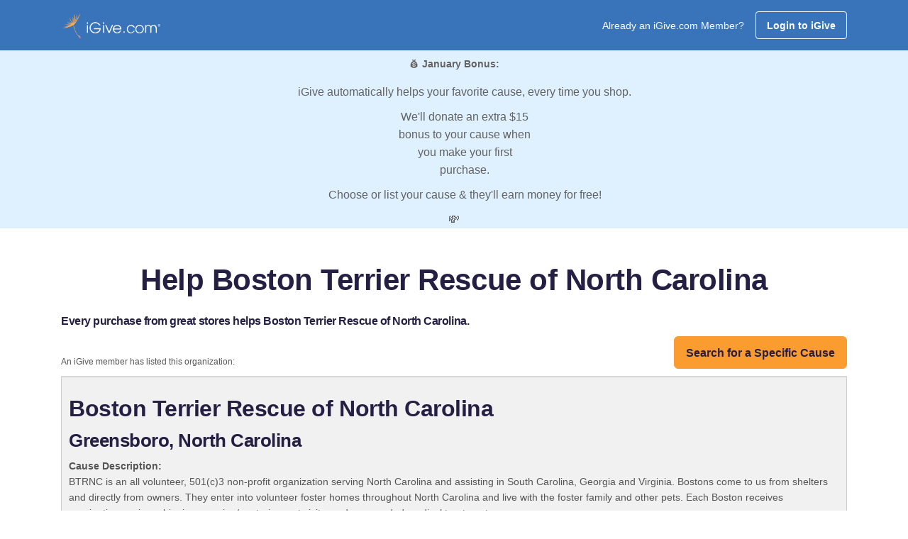

--- FILE ---
content_type: text/html;charset=UTF-8
request_url: https://rotary.igive.com/html/allcauses.cfm?causeid=40890
body_size: 16991
content:

<!DOCTYPE html>
<html lang="en">
	<head>
		 

<meta charset="utf-8">


<script async src="https://www.googletagmanager.com/gtag/js?id=UA-30089-1"></script>
<script>
	window.dataLayer = window.dataLayer || [];
	function gtag(){dataLayer.push(arguments);}
	gtag('js', new Date());
	
	gtag('config', 'UA-30089-1');
</script>

<script type="text/javascript">

	
	
	     
	gtag('config', 'UA-30089-1', {
	  'custom_map': {'dimension1': 'UserStatus'}
	});
	gtag('event', 'pageview', {'UserStatus': 'STRANGER'});

	
		     
		gtag('config', 'UA-30089-1', {
		  'custom_map': {'dimension4': 'ActiveButton'}
		});
		gtag('event', 'pageview', {'ActiveButton': 'N'});
	


	function TrackSpecialPageView(name) {

		gtag('config', 'UA-30089-1', {
		  'page_title' : name
		});

		return true;
	}

	function TrackEvent(category, action) {

		// Sends the event to the Google Analytics property with
		// tracking ID GA_TRACKING_ID set by the config command in
		// the global tracking snippet.
		gtag('event', action, {
		  'event_category': category,
		  'event_action': action
		});

		return true;
	}

	function TrackEventAllParms(category, action, label, value, noninteraction) {

		// Sends the event to the Google Analytics property with
		// tracking ID GA_TRACKING_ID set by the config command in
		// the global tracking snippet.
		gtag('event', action, {
		  'event_category': category,
		  'event_label': label,
		  'event_action': action,
		  'value': value
		});

		return true;
	}

</script>


<!-- Google Tag Manager -->
<script>(function(w,d,s,l,i){w[l]=w[l]||[];w[l].push({'gtm.start':
new Date().getTime(),event:'gtm.js'});var f=d.getElementsByTagName(s)[0],
j=d.createElement(s),dl=l!='dataLayer'?'&l='+l:'';j.async=true;j.src=
'https://www.googletagmanager.com/gtm.js?id='+i+dl;f.parentNode.insertBefore(j,f);
})(window,document,'script','dataLayer','GTM-TTQQRM');</script>
<!-- End Google Tag Manager -->




<meta property="fb:app_id" content="136804739713072"/>

<meta property="og:url" content="https://rotary.igive.com">
<meta property="og:type" content="website" />

<meta property="og:image" content="https://rotary.igive.com/res/img/seed250x250.png">
<meta name="application-name" content="iGive.com"/>

	
	<meta charset="utf-8">
	<meta http-equiv="X-UA-Compatible" content="IE=edge">
	<meta name="viewport" content="width=device-width, initial-scale=1">
	<meta name="description" content="Boston Terrier Rescue of North Carolina benefits when you shop. Help today!" />
	<meta name="keywords" content="Your Favorite Cause, AmazonSmile, Amazon, charity, charities, cause, nonprofit, donation, donate,
online shopping, give, contribution, charitable, philanthropy, shopping, philanthropic, i give, i-give,
fundraise, fundraising, shop, mall, tax-deductible, online store, coupon, savings,
bargain, shopping reward, incentive shopping, stores, shopping online, sale, sales,
discount, free shipping, catalog, fashion, clothes, books, music, wine, toys, games,
electronics, computers, office supplies, gifts, videos, movies, CD, DVD, software,
Nike, JCPenney, Macys, Staples, Kohls, Walmart, animal shelter, ferrets, environment, cure, education, boosters" />
	<meta name="verify-v1" content="sSn28ioecr9OMa0YKqM2HJ55DiT+YDtc1wIQkTSZsF8=" />
	<meta property="og:title" content="Boston Terrier Rescue of North Carolina helped by your shopping">
	<meta name="og:description" content="Boston Terrier Rescue of North Carolina benefits when you shop. Help today!" />
	<title>Boston Terrier Rescue of North Carolina helped by your shopping</title>

	<!-- SET: STYLESHEET -->
	<link href="https://fonts.googleapis.com/css?family=Noto+Sans:400,700" rel="stylesheet">
	<link rel="stylesheet" href="https://cdnjs.cloudflare.com/ajax/libs/font-awesome/6.5.2/css/fontawesome.min.css" integrity="sha512-UuQ/zJlbMVAw/UU8vVBhnI4op+/tFOpQZVT+FormmIEhRSCnJWyHiBbEVgM4Uztsht41f3FzVWgLuwzUqOObKw==" crossorigin="anonymous" referrerpolicy="no-referrer" />
	<link rel="stylesheet" href="https://cdnjs.cloudflare.com/ajax/libs/font-awesome/6.5.2/css/brands.min.css" integrity="sha512-DJLNx+VLY4aEiEQFjiawXaiceujj5GA7lIY8CHCIGQCBPfsEG0nGz1edb4Jvw1LR7q031zS5PpPqFuPA8ihlRA==" crossorigin="anonymous" referrerpolicy="no-referrer" />
	<link rel="stylesheet" href="https://cdnjs.cloudflare.com/ajax/libs/font-awesome/6.5.2/css/solid.min.css" integrity="sha512-Hp+WwK4QdKZk9/W0ViDvLunYjFrGJmNDt6sCflZNkjgvNq9mY+0tMbd6tWMiAlcf1OQyqL4gn2rYp7UsfssZPA==" crossorigin="anonymous" referrerpolicy="no-referrer" />
	<link href="https://rotary.igive.com/res/css/style_new.min.css" rel="stylesheet">
	<link href="https://rotary.igive.com/res/css/responsive_new.css" rel="stylesheet">
	<link href="https://rotary.igive.com/res/assets/css/jquery-ui.min.css" rel="stylesheet" type="text/css" crossorigin="anonymous">
	<link href="https://rotary.igive.com/res/assets/css/theme.min.css" rel="stylesheet" type="text/css" crossorigin="anonymous">
	<!-- END: STYLESHEET -->

	<!-- SET: SCRIPTS -->
	<script type="text/javascript" src="https://rotary.igive.com/res/assets/js/jquery.min.js"></script>
	<script type="text/javascript" src="https://rotary.igive.com/res/js/jquery-ui-1.11.4.custom/external/jquery/jquery.js"></script>
	<script type="text/javascript" src="https://rotary.igive.com/res/js/jquery-ui-1.11.4.custom/jquery-ui.min.js"></script>
	<script type="text/javascript" src="https://rotary.igive.com/welcome/dir_scripts/functions.js?v=20200930a"></script>
	<!-- END: SCRIPTS -->

	<script type="text/javascript">
		function ShowAJAXBusy()
		{
		    $("#AJAXBusy").show();
	
		    $("#AJAXBusy").css({ 
		        'left' : 0, 
		        'top' : 0,
				'width' : $(document).width(),
				'height' : $(window).height(),
		        'z-index' : 5000               
		    });
			
			$("#RotatorGIF").css({ 
		        'left' : $(document).width()/2, 
		        'top' : $(window).height()/2
		    });
		}
		
		function HideAJAXBusy()
		{
		    $("#AJAXBusy").hide();
		}

		function myAlert(dialogTitle, dialogText, okFunc) {
		    $('<div style="padding: 10px; max-width: 500px; word-wrap: break-word;">' + dialogText + '</div>').dialog({
		        draggable: !1,
		        modal: !0,
		        resizable: !1,
		        width: 'auto',
		        title: dialogTitle || 'Confirm',
		        minHeight: 75,
		        dialogClass: 'customICAlert',
		        open: function(event, ui) {
		            $('.customICAlert.ui-dialog').css('z-index', 10020);
		            $('.ui-widget-overlay').css('z-index', 10019);
		        },
		        buttons: {
		            OK: function() {
		                if (typeof(okFunc) == 'function') {
		                    setTimeout(okFunc, 50)
		                }
			            $('.ui-widget-overlay').css('z-index', 100);
		                $(this).dialog('destroy')
		            }
		        }
		    })
		}
		
		function myConfirm(dialogTitle, dialogText, okFunc, cancelFunc) {
		    $('<div style="padding: 10px; max-width: 500px; word-wrap: break-word;">' + dialogText + '</div>').dialog({
		        draggable: !1,
		        modal: !0,
		        resizable: !1,
		        width: 'auto',
		        title: dialogTitle || 'Confirm',
		        minHeight: 75,
		        buttons: {
		            OK: function() {
		                if (typeof(okFunc) == 'function') {
		                    setTimeout(okFunc, 50)
		                }
		                $(this).dialog('destroy')
		            },
		            Cancel: function() {
		                if (typeof(cancelFunc) == 'function') {
		                    setTimeout(cancelFunc, 50)
		                }
		                $(this).dialog('destroy')
		            }
		        }
		    })
		}

		$(document).ready(
	  		function () 
			{
				$("#dlgAlert").dialog({
					autoOpen: false,
					bgiframe: true,
					modal: true,
					width: 400,
					closeOnEscape: true 
				});
			}
		);

	</script>	

<link type="text/css" href="https://rotary.igive.com/res/js/selectbox/css/jquery.selectbox.css" rel="stylesheet" />
<style type="text/css">

	.ui-dialog { z-index: 1001 !important ;}

	/* A class used by the jQuery UI CSS framework for their dialogs. */
	.ui-dialog .ui-dialog-title {
		font-size: 14px;
	}

	.ui-widget-overlay { 
		opacity:0.6;
		filter:alpha(opacity=60); /* For IE8 and earlier */
	}

 	td {
 		padding-left: 5px;
		padding-right:5px;	
 	}
 
	#CauseTable {
		font-size:14px;
		border-collapse: collapse;
	}

	#CauseTable tr {
		border-width:1px;
		border-color:#dddddd;
		border-style:solid;
	}
	
	#CauseTable th {
		text-align:left;
		vertical-align:middle;
		padding-left:5px;
		padding-right:30px;		
	}
	
	#CauseTable th a {
 		text-decoration:none;
		font-weight:bold;
		color: #437EBF;		
	}
	
	#CauseTable td {
 		text-align:left;
		padding-left:5px;
		padding-right:30px;		
		padding-top:5px;
		padding-bottom:5px;
	}

	#CauseTable td a {
 		text-decoration:none;
		color: #437EBF;		
		font-weight:bold;
	}
	
	p .hints {
		padding-bottom:10px;
		font-size:16px;
		font-weight:bold;		
	}
	
	#divCausePicker p {
		font-size: 14px;
		padding-bottom: 20px;
	}

	#divCausePicker li, #divCausePicker td, #divCausePicker option {
		font-size: 14px;
	}
	
	#divCauseResults p {
		font-size: 14px;
		padding-bottom: 20px;
	}
	
	#NameSearchDiv {
		font-size: 14px;
	}	

	#CauseName {
		padding-left:5px;
		width: 600px;
	}

	#divAlertBox {
		padding: 10px 10px 10px 10px;
		font-size: 14px;
	}

	#divAlertBox p {
		padding-bottom: 10px;
	}

	.ui-dialog .ui-dialog-title {
		font-size:18px;	
	}

	.ui-dialog-titlebar-close:focus{outline:none;}

	@media screen and (max-width:599px){
		#CauseTable th {
			padding-right:5px;		
		}
		
		#CauseName {
			width: 100%;
		}
		
		.sbHolder {
			max-width: 240px;
		}

		.sbOptions {
			max-width: 100%;
		}

		.sbSelector {
			max-width: 100%;
		}
		
		.sbOptions li {
			max-width: 100%;
			overflow: hidden;			
		}

	 	td {
	 		padding-left: 0;
			padding-right:0;	
	 	}
	}

</style>

<script type="text/javascript" src="https://rotary.igive.com/res/js/selectbox/js/jquery.selectbox-0.2.js"></script>
<script type="text/javascript">

	function SetCause(CauseId, CauseName) {

		try {
			TrackEvent('CausePickerWidget', 'CauseSelected');
		} catch (e) {
		}

		PageSpecificSetCause(CauseId, CauseName);
		
		$("#divCauseResults").dialog("close");
		$("#divCausePicker").dialog("close");

	}

	function decode(EncodedString) {
		return(decodeURIComponent(EncodedString.replace(/\+/g,  " ")));
	}


	function ShowCausePickerAJAXBusy()
	{
	    $("#CausePickerAJAXBusy").show();

	    $("#CausePickerAJAXBusy").css({ 
	        'left' : 0, 
	        'top' : 0,
			'width' : $(document).width(),
			'height' : $(window).height(),
	        'z-index' : 5000               
	    });
		
		$("#CausePickerRotatorGIF").css({ 
	        'left' : $(document).width()/2, 
	        'top' : $(window).height()/2
	    });
	}
	
	function HideCausePickerAJAXBusy()
	{
	    $("#CausePickerAJAXBusy").hide();
	}

	$(document).ready(function() {

		
		$("#divCauseResults").dialog({
			autoOpen: false,
			bgiframe: true,
			modal: true,
			width:  $(window).width() > 900 ? 900 : '95%',
			closeOnEscape: true
		});
		
		
		if ($(window).width() > 800) {

			$("#divCausePicker").dialog({
				autoOpen: false,
				bgiframe: true,
				modal: true,
				width:  800,
				closeOnEscape: true,
				open: function () {
				    var win = $(window);
				    $(this).parent().css({
				        position: 'absolute',
				        left: (win.width() - $(this).parent().outerWidth()) / 2,
				        top: 100
				    });
				}
			});
			
		}	
		else {

			$("#divCausePicker").dialog({
				autoOpen: false,
				bgiframe: true,
				modal: true,
				width:  '95%',
				closeOnEscape: true,
				open: function () {
				    var win = $(window);
				    $(this).parent().css({
				        position: 'absolute',
				        left: (win.width() - $(this).parent().outerWidth()) / 2,
				        top: 100
				    });
				}
			});
			
		}		
		$('#divCausePicker').dialog('option', 'position', 'center');

		$("#CauseName").keydown(function(e) {
			// track last key pressed
			lastKeyPressCode = e.keyCode;
			switch(e.keyCode) {
				case 13: // return
					e.preventDefault();
					SearchForCause();							
					break;
				}
		})
		
		if($(document).width()<800)
			var causeDetailWidth = $(document).width();			
		else	
			var causeDetailWidth = 800;

		$("#divCauseDetails").dialog({
			autoOpen: false,
			bgiframe: true,
			modal: true,
			width: causeDetailWidth,
			closeOnEscape: true
		});

		
		$("#divAlertBox").dialog({
			autoOpen: false,
			bgiframe: true,
			modal: true,
			width: 400,
			closeOnEscape: true
		});
		
		$("#state").selectbox("attach");
		$("#causetype").selectbox("attach");

		
		$('select').selectbox({
		
			onChange: function(val, inst) {
		
				var instID = $(inst).attr('id');
		
				var firstVal = $("#" + instID + " option:first").val();
		
				if (firstVal === val) {
					$("#sbOptions_" + inst.uid).find('li:eq(0)').css({'display': 'none'});
				} else {
					$("#sbOptions_" + inst.uid).find('li:eq(0)').css({'display': 'block'});
				}
			}
		
		});
		
		$('.sbOptions').find('li:eq(0)').css({'display': 'none'});

	});

	function StartOver() {

		try {
			TrackEvent('CausePickerWidget', 'StartOverClicked');
		} catch (e) {
		}

		$("#CauseListSort").val("state_and_city");
	    $("#divCauseResults").dialog("open");  
	    $("#divCauseResults").dialog("close");
		$("#divCausePicker").dialog("open");
		$("#divCausePicker").dialog('option', 'title', 'Choose Your Cause');
		$("#Panel1").hide();
		$("#Panel2").hide();
		$("#Panel3").hide();
		$("#NameSearchDiv").hide();
		$("#Panel0").show();
		$("#CitiesAndStatesRow").hide();
		$("#CitiesAndStatesCell").html("&nbsp;");
		$("#CauseName").val("");
		
	}

	function ShowSearchByName() {

		try {
			TrackEvent('CausePickerWidget', 'SearchByNameClicked');
		} catch (e) {
		}

		$("#CauseListSort").val("state_and_city");
	    $("#divCauseResults").dialog("close");
		$("#divCausePicker").dialog("open");
		$("#divCausePicker").dialog('option', 'title', 'Search By Name');
		$("#Panel0").hide();
		$("#Panel1").show();
		$("#Panel2").hide();
		$("#Panel3").hide();
		$("#NameSearchDiv").show();
		$("#CitiesAndStatesRow").hide();
		$("#CitiesAndStatesCell").html("&nbsp;");
		$("#CauseName").focus();
		
	}	
	
	function ShowBrowse() {

		try {
			TrackEvent('CausePickerWidget', 'BrowseCausesClicked');
		} catch (e) {
		}

		$("#CauseListSort").val("state_and_city");
	    $("#divCauseResults").dialog("close");
		$("#divCausePicker").dialog("open");
		$("#divCausePicker").dialog('option', 'title', 'Browse Cause');
		$("#Panel0").hide();
		$("#Panel1").hide();
		$("#Panel2").hide();
		$("#Panel3").show();
		$("#NameSearchDiv").hide();
		$("#CitiesAndStatesRow").hide();
		$("#CitiesAndStatesCell").html("&nbsp;");
		$("#CauseName").val("");
		
	}	
	
	function ProcessSearchForCauseResults(response) {

		HideCausePickerAJAXBusy();

		//alert(response);

		
		if (response != "") {
			var myObject = JSON.parse(response);
			
			if (myObject != undefined) {

				if (myObject.resulttype != undefined) {

					if (myObject.resulttype == "causes") {

					    $("#divCausePicker").dialog("close");
						$("#divCauseResults").empty();
						$("#divCauseResults").dialog("open");
						$("#divCauseResults").dialog('option', 'title', 'Browse Causes');

						var strHTML = "";

						if (myObject.numresults == 1)
							strHTML += '<p class="hints">We found one result.  Click the name of the cause below which you want to support.</p>';
						else
							strHTML += '<p class="hints">We found ' + myObject.numresults + ' results.  Click the name of the cause below which you want to support.</p>';
						

						strHTML += '<div style="max-height:500px;overflow:scroll;">';
						strHTML += '<table width="100%" id="CauseTable">';
						strHTML += '<thead>';
						strHTML += '<tr>';

						if (myObject.QueryParameters != undefined) {
							if (myObject.QueryParameters.f.toString() == "sfc") {
								if (myObject.QueryParameters.sc.toString() == "") {
								
									if (myObject.QueryParameters.sort.toString() == "state_and_city") 
										strHTML += '<th style="white-space:nowrap;"><a onclick="javascript:$(\'#CauseListSort\').val(\'state_and_city\');SearchForCause();" href="javascript:void(0);">State</a>&nbsp;<img style="vertical-align:middle;" src="/res/img/shell/bg_mNav-a-on.gif" height="6" width="11" border="0"></th>';
									else
			 							if ($(window).width() >= 600) 
											strHTML += '<th style="white-space:nowrap;"><a onclick="javascript:$(\'#CauseListSort\').val(\'state_and_city\');SearchForCause();" href="javascript:void(0);">State&nbsp;(click to sort)</a></th>';
										else
											strHTML += '<th style="white-space:nowrap;"><a onclick="javascript:$(\'#CauseListSort\').val(\'state_and_city\');SearchForCause();" href="javascript:void(0);">State</a></th>';
									
									if (myObject.QueryParameters.sort.toString() == "city") 
										strHTML += '<th style="white-space:nowrap;"><a onclick="javascript:$(\'#CauseListSort\').val(\'city\');SearchForCause();" href="javascript:void(0);">City</a>&nbsp;<img style="vertical-align:middle;" src="/res/img/shell/bg_mNav-a-on.gif" height="6" width="11" border="0"></th>';
									else 
										if ($(window).width() >= 600)
											strHTML += '<th style="white-space:nowrap;"><a onclick="javascript:$(\'#CauseListSort\').val(\'city\');SearchForCause();" href="javascript:void(0);">City&nbsp;(click to sort)</a></th>';
										else
											strHTML += '<th style="white-space:nowrap;"><a onclick="javascript:$(\'#CauseListSort\').val(\'city\');SearchForCause();" href="javascript:void(0);">City</a></th>';
									
									if (myObject.QueryParameters.sort.toString() == "name") 
										strHTML += '<th><a onclick="javascript:$(\'#CauseListSort\').val(\'name\');SearchForCause();" href="javascript:void(0);">Cause Name</a>&nbsp;<img style="vertical-align:middle;" src="/res/img/shell/bg_mNav-a-on.gif" height="6" width="11" border="0"></th>';
									else 
										if ($(window).width() >= 600)
											strHTML += '<th><a onclick="javascript:$(\'#CauseListSort\').val(\'name\');SearchForCause();" href="javascript:void(0);">Cause Name&nbsp;(click to sort)</a></th>';
										else
											strHTML += '<th><a onclick="javascript:$(\'#CauseListSort\').val(\'name\');SearchForCause();" href="javascript:void(0);">Cause Name</a></th>';
								}
								else {
									if (myObject.QueryParameters.sort.toString() == "name") 
										strHTML += '<th><a onclick="javascript:$(\'#CauseListSort\').val(\'name\');SearchForCause();" href="javascript:void(0);">Cause Name</a>&nbsp;<img style="vertical-align:middle;" src="/res/img/shell/bg_mNav-a-on.gif" height="6" width="11" border="0"></th>';
									else 
										if ($(window).width() >= 600)
											strHTML += '<th><a onclick="javascript:$(\'#CauseListSort\').val(\'name\');SearchForCause();" href="javascript:void(0);">Cause Name&nbsp;(click to sort)</a></th>';
										else
											strHTML += '<th><a onclick="javascript:$(\'#CauseListSort\').val(\'name\');SearchForCause();" href="javascript:void(0);">Cause Name</a></th>';
								}
							}
							else if (myObject.QueryParameters.f.toString() == "bc") {

								if (myObject.QueryParameters.state.toString() == "") {
									if (myObject.QueryParameters.sort.toString() == "state_and_city")
										strHTML += '<th style="white-space:nowrap;"><a onclick="javascript:$(\'#CauseListSort\').val(\'state_and_city\');BrowseCauses();" href="javascript:void(0);">State</a>&nbsp;<img style="vertical-align:middle;" src="/res/img/shell/bg_mNav-a-on.gif" height="6" width="11" border="0"></th>';
									else
										strHTML += '<th style="white-space:nowrap;"><a onclick="javascript:$(\'#CauseListSort\').val(\'state_and_city\');BrowseCauses();" href="javascript:void(0);">State&nbsp;(click to sort)</a></th>';
								}
								
								if (myObject.QueryParameters.sort.toString() == "city")
									strHTML += '<th style="white-space:nowrap;"><a onclick="javascript:$(\'#CauseListSort\').val(\'city\');BrowseCauses();" href="javascript:void(0);">City</a>&nbsp;<img style="vertical-align:middle;" src="/res/img/shell/bg_mNav-a-on.gif" height="6" width="11" border="0"></th>';
								else
									strHTML += '<th style="white-space:nowrap;"><a onclick="javascript:$(\'#CauseListSort\').val(\'city\');BrowseCauses();" href="javascript:void(0);">City&nbsp;(click to sort)</a></th>';
								
								if (myObject.QueryParameters.sort.toString() == "name" || myObject.QueryParameters.sort.toString() == "")
									strHTML += '<th><a onclick="javascript:$(\'#CauseListSort\').val(\'name\');BrowseCauses();" href="javascript:void(0);">Cause Name</a>&nbsp;<img style="vertical-align:middle;" src="/res/img/shell/bg_mNav-a-on.gif" height="6" width="11" border="0"></th>';
								else
									strHTML += '<th><a onclick="javascript:$(\'#CauseListSort\').val(\'name\');BrowseCauses();" href="javascript:void(0);">Cause Name&nbsp;(click to sort)</a></th>';
							}
							
		
							if ($(window).width() >= 600) {
								strHTML += '<th>Info</th>';
							}
						}
						
						strHTML += '</tr>';
						strHTML += '</thead>';
						strHTML += '<tbody>';

						var row_color_switcher = 1;
						var laststate = "";
						
						for (x in myObject.results) {

							if (myObject.QueryParameters.sc != undefined) {
								if (myObject.QueryParameters.sc.toString() != "")
									row_color_switcher++;
								else
									if (laststate != decode(myObject.results[x].state.toString()))
										row_color_switcher++;
							}
							else if (myObject.QueryParameters.state != undefined) {
								row_color_switcher++;
							}
							else if (laststate != decode(myObject.results[x].state.toString()))
								row_color_switcher++;
														
							strHTML += '<tr style="border-width:1px;border-color:#dddddd;border-style:solid;background-color:';
							if (row_color_switcher % 2 == 0)
								strHTML += '#f2f2f2';
							else
								strHTML += '#ffffff';
							strHTML += ';">';
							
							if (myObject.QueryParameters != undefined)
								if (myObject.QueryParameters.f.toString() == "sfc" && myObject.QueryParameters.sc.toString() == "") {
									if ($(window).width() < 600)
										strHTML += '<td style="white-space:nowrap;">' + decode(myObject.results[x].SP_Abbrev.toString()) + '</td>';
									else
										strHTML += '<td style="white-space:nowrap;">' + decode(myObject.results[x].state.toString()) + '</td>';

									strHTML += '<td style="white-space:nowrap;">' + decode(myObject.results[x].city.toString()) + '</td>';
								}
								else if (myObject.QueryParameters.f.toString() == "bc") {
									if (myObject.QueryParameters.state.toString() == "") {
										if ($(window).width() < 600) 
											strHTML += '<td>' + decode(myObject.results[x].SP_Abbrev.toString()) + '</td>';
										else
											strHTML += '<td>' + decode(myObject.results[x].state.toString()) + '</td>';
									}
									
									strHTML += '<td>' + decode(myObject.results[x].city.toString()) + '</td>';
								}
							
							
							var SetCauseTD = "";
							SetCauseTD += '<td>';
							SetCauseTD += "<a onclick='javascript:SetCause(";
							SetCauseTD += myObject.results[x].charityid.toString();
							SetCauseTD += ",";
							SetCauseTD += '"';
							SetCauseTD += decode(myObject.results[x].charityname.toString());
							SetCauseTD += '");';
							SetCauseTD += "' ";
							SetCauseTD += "href='javascript:void(0);'>";
							SetCauseTD += decode(myObject.results[x].charityname.toString());
							SetCauseTD += '</a></td>';
							strHTML += SetCauseTD;
							
							if ($(window).width() >= 600) {
								strHTML += '<td><a onclick="javascript:GetCauseDetails(' + myObject.results[x].charityid.toString() + ');" href="javascript:void(0);"><img style="border-style:solid;border-width:1px;border-color:#acacac;" src="https://rotary.igive.com/res/img/info.jpg" width="20" height="20" alt="Cause Details"></a></td>';
							}
							strHTML += '</tr>';							
							
							laststate = decode(myObject.results[x].state.toString());
						}

						strHTML += '</tbody>';
						strHTML += '</table>';
						strHTML += '</div>';



						strHTML += '<p class="hints" style="padding-top:20px;">Can\'t find your cause above?  Click "List Cause" to enter a new cause to support.</p>';
						strHTML += '<p style="text-align:left;">';
						strHTML += '<a class="btn btn-primary" id="StartOver" style="width:150px;margin-top:10px;margin-right: 20px;" onclick="javascript:ShowSearchByName();" href="javascript:void(0);">&nbsp;Search&nbsp;By&nbsp;Name&nbsp;</a>';
						strHTML += '<a class="btn btn-primary" id="NewCause" style="width:150px;margin-top:10px;" onclick="javascript:document.location.href=\'https://rotary.igive.com/welcome/index.cfm?m=&#&panel=register&cid=0\';" href="javascript:void(0);">List Cause</a>';
						strHTML += '</p>';

						$("#divCauseResults").append(strHTML);
						$('#divCauseResults').dialog('option', 'position', 'center');
						
					}
					else if (myObject.resulttype == "cities") {

						$("#spanNumCausesFound").text(myObject.numresults);
						
						$("#Panel0").hide();
						$("#Panel1").hide();
						$("#Panel3").hide();
						$("#Panel2").show();

						$("#NameSearchDiv").show();
						$("#CitiesAndStatesRow").show();
						$("#CitiesAndStatesCell").empty();

						var strHTML = "<select name='selCityAndState' id='selCityAndState'>";

						for (x in myObject.results) {
							strHTML += "<option value='" + decode(myObject.results[x].state.toString()) + ',' + decode(myObject.results[x].city.toString()) + "'>" + decode(myObject.results[x].state.toString()) + ':&nbsp;' + decode(myObject.results[x].city.toString()) +"</option>";
						}

						strHTML += "</select>";
						
						$("#CitiesAndStatesCell").append(strHTML);
						$("#selCityAndState").selectbox("attach");

					}
				}
				else {

				    $("#divCausePicker").dialog("close");
					$("#divCauseResults").empty();
					$("#divCauseResults").dialog("open");
					$("#divCauseResults").dialog('option', 'title', 'No Results Found');

					var strHTML = "";
					strHTML += "<p style='font-weight:bold;margin-top:10px;'>Oops!  No results were found with that name or criteria.</p>";
					strHTML += '<p style="text-align:left;">';
					strHTML += '<a class="btn btn-primary" id="StartOver" style="width:150px;margin-top:10px;margin-right: 20px;" onclick="javascript:ShowSearchByName();" href="javascript:void(0);">&nbsp;Search&nbsp;By&nbsp;Name&nbsp;</a>';
					strHTML += '<a class="btn btn-primary" id="BrowseCausesNoResults" style="width:150px;margin-top:10px;" onclick="javascript:ShowBrowse();" href="javascript:void(0);">Browse Causes</a>';
					strHTML += '</p>';

					$("#divCauseResults").append(strHTML);

					$('#divCauseResults').dialog('option', 'position', 'center');

				}
			}
		}
	}
	

	function ProcessGetCauseDetailResults(response) {

		HideCausePickerAJAXBusy();

		//alert(response);

		
		if (response != "") {
			var myObject = JSON.parse(response);
			
			if (myObject != undefined) {

				$("#divCauseDetails").empty();
				$("#divCauseDetails").dialog("open");

				var strHTML = "";
				strHTML += '<h2>' + decode(myObject.charityname.toString()) + '</h2>';
				strHTML += '<h3>' + decode(myObject.city.toString()) + ', ' + decode(myObject.state.toString()) + ' ' + decode(myObject.postalcode.toString()) + '</h2>';
				strHTML += '<h5 style="padding:10px 0 10px 0;font-weight:normal;">' + decode(myObject.description.toString()) + '</h5>';

				$("#divCauseDetails").append(strHTML);
				$('#divCauseDetails').dialog('option', 'position', 'center');
			
			}
		}
	}


	
	function SearchForCause() {

		if ($("#CauseName").val().toString().length < 3) {
			$("#divAlertBox").empty();
			$("#divAlertBox").append('The search term must be at least three characters in length.');
			$("#divAlertBox").dialog("open");

			return false;	
		}
		
		ShowCausePickerAJAXBusy();

		try {
			TrackEvent('CausePickerWidget', 'SearchByNameExecuted');
		} catch (e) {
		}
		
		// Make AJAX call
		
		if ($("#selCityAndState").length) {
			$("#CauseListSort").val("name");
			
			$.get("/html/allcauses.cfm?f=sfc&n=" + $("#CauseName").val().toString() + "&sc=" + $("#selCityAndState").val().toString() + "&sort=" + $("#CauseListSort").val() + "&rnd=" + Math.random().toString(),
			      {},
				  ProcessSearchForCauseResults );
		}
		else
			$.get("/html/allcauses.cfm?f=sfc&n=" + $("#CauseName").val().toString() + "&sc&sort=" + $("#CauseListSort").val() + "&rnd=" + Math.random().toString(),
			      {},
				  ProcessSearchForCauseResults );
	}

	function BrowseCauses() {

		$("#CauseName").val("");
		
		if ($("#CauseListSort").val() == "" )
			$("#CauseListSort").val("name");
		else if ($("#CauseListSort").val() != "name" && $("#CauseListSort").val() != "city" && $("#CauseListSort").val() != "state_and_city")
			$("#CauseListSort").val("name");
		else if ($("#CauseListSort").val() == "state_and_city" && $("#state").val().toString() != "")
			$("#CauseListSort").val("name");

		if ($("#state").val() == "" && $("#causetype").val() == "") {
			$("#divAlertBox").empty();
			$("#divAlertBox").append('You must select a state, cause type, or both in order to browse for iGive causes.');
			$("#divAlertBox").dialog("open");

			return false;
		}
		else {
			ShowCausePickerAJAXBusy();
			
			try {
				TrackEvent('CausePickerWidget', 'BrowseCausesExecuted');
			} catch (e) {
			}
	
			$.get("/html/allcauses.cfm?f=bc&state=" + $("#state").val().toString() + "&ct=" + $("#causetype").val().toString() + "&sort=" + $("#CauseListSort").val() + "&rnd=" + Math.random().toString(),
			      {},
				  ProcessSearchForCauseResults );
		}
	}	

	function GetCauseDetails(cid) {

		if (cid == "" || cid == 0) 
			return false;
		
		ShowCausePickerAJAXBusy();

		try {
			TrackEvent('CausePickerWidget', 'CauseDetailRequestExecuted');
		} catch (e) {
		}
			
		$.get("/html/allcauses.cfm?f=gcd&cid=" + cid + "&rnd=" + Math.random().toString(),
		      {},
			  ProcessGetCauseDetailResults );
		
	}	
		
</script>

	
	
	
	
	<script type="text/javascript">
		//rotary.igive.com
		//WinVMN83
		//test
	</script>
	
	<script>
    !function(t,e){var o,n,p,r;e.__SV||(window.posthog && window.posthog.__loaded)||(window.posthog=e,e._i=[],e.init=function(i,s,a){function g(t,e){var o=e.split(".");2==o.length&&(t=t[o[0]],e=o[1]),t[e]=function(){t.push([e].concat(Array.prototype.slice.call(arguments,0)))}}(p=t.createElement("script")).type="text/javascript",p.crossOrigin="anonymous",p.async=!0,p.src=s.api_host.replace(".i.posthog.com","-assets.i.posthog.com")+"/static/array.js",(r=t.getElementsByTagName("script")[0]).parentNode.insertBefore(p,r);var u=e;for(void 0!==a?u=e[a]=[]:a="posthog",u.people=u.people||[],u.toString=function(t){var e="posthog";return"posthog"!==a&&(e+="."+a),t||(e+=" (stub)"),e},u.people.toString=function(){return u.toString(1)+".people (stub)"},o="init hi Er $r ui br Sr capture Ri calculateEventProperties Tr register register_once register_for_session unregister unregister_for_session Or getFeatureFlag getFeatureFlagPayload isFeatureEnabled reloadFeatureFlags updateEarlyAccessFeatureEnrollment getEarlyAccessFeatures on onFeatureFlags onSurveysLoaded onSessionId getSurveys getActiveMatchingSurveys renderSurvey displaySurvey canRenderSurvey canRenderSurveyAsync identify setPersonProperties group resetGroups setPersonPropertiesForFlags resetPersonPropertiesForFlags setGroupPropertiesForFlags resetGroupPropertiesForFlags reset get_distinct_id getGroups get_session_id get_session_replay_url alias set_config startSessionRecording stopSessionRecording sessionRecordingStarted captureException loadToolbar get_property getSessionProperty Rr Pr createPersonProfile Cr mr Fr opt_in_capturing opt_out_capturing has_opted_in_capturing has_opted_out_capturing get_explicit_consent_status is_capturing clear_opt_in_out_capturing kr debug L Ir getPageViewId captureTraceFeedback captureTraceMetric".split(" "),n=0;n<o.length;n++)g(u,o[n]);e._i.push([i,s,a])},e.__SV=1)}(document,window.posthog||[]);
    posthog.init('phc_m7sfvd9i6CjuOQE4y2bGSkSReLbnmmXZR69jG8h80ID', {
        api_host: 'https://us.i.posthog.com',
        defaults: '2025-05-24',
        person_profiles: 'identified_only', // or 'always' to create profiles for anonymous users as well
    })
</script>
	
	<!-- Anti-flickering script -->
	<script>
	var  timeout = 3000; // Timeout value to remove the flicker (in milliseconds)
	!function(h,i,d,e){var  t,n=h.createElement("style");n.id=e,n.innerHTML="body{opacity:0}",h.head.appendChild(n),t=d,i.rmfk=function(){var  t=h.getElementById(e);t&&t.parentNode.removeChild(t)},setTimeout(i.rmfk,t)}(document,window,timeout,"abhide");
	</script>

	<!-- Mida A/B Testing Script (Place in <HEAD> for speed & no flicker) -->
	<script type="text/javascript" async src="https://cdn.mida.so/js/optimize.js?key=ZayEVgb7drXePRnO4ozQwp"></script>

		


	
	
	</head>
	<body>

		<!-- Google Tag Manager (noscript) -->
<noscript><iframe src="https://www.googletagmanager.com/ns.html?id=GTM-TTQQRM"
height="0" width="0" style="display:none;visibility:hidden"></iframe></noscript>
<!-- End Google Tag Manager (noscript) --> 


<!-- Define the button CTAs for each browser type-->

	
    <!-- Using regex for a more nuanced detection -->
    

<script type="text/javascript" src="https://connect.facebook.net/en_US/all.js#xfbml=1"></script>

<!-- navigation start -->
<div id="igive">

	<nav class="navbar navbar-expand-lg navbar-light bg-secondary mb-0">
        <div class="container-lg d-flex flex-nowrap justify-content-between">

			
				<a class="navbar-brand p-0" href="https://rotary.igive.com">
					<img src="https://rotary.igive.com/res/img/mhp_logo.png" width="140" height="36" alt="iGive Logo">
				</a>
			

            <div class="d-flex align-items-center">

				
				

					<span class="small d-none d-lg-block me-3 text-white">Already an iGive.com Member?</span>
					<a href="https://rotary.igive.com/html/login.cfm" class="btn btn-outline-white btn-sm">Login to iGive</a>

				

            </div>

        </div>
    </nav>

	
	

		<div class="bg-light text-center">
			<div class="container">

				
				
				<p class="p-2 small m-0 text-center">
					&#x1F4B0;

					<span class="fw-bold">January Bonus:</span> 

					<p class="v2" style="margin: 8px 0 10px 30px;">iGive automatically helps your favorite cause, every time you shop.</p><p class="v2" style="margin: 8px 0 10px 30px;">We'll donate an extra $15<br />bonus to your cause when<br />you make your first<br />purchase.</p><p class="v2" style="margin: 8px 0 10px 30px;">Choose or list your cause & they'll earn money for free!</p> 

					&#x1F4B8;
				</p>

			</div>
		</div>

	

</div>


		<main>
			
<script type="text/javascript">

	function PageSpecificSetCause(CauseId, CauseName) {

		// Set the cookie...
		var today = new Date();
		var expires = new Date();
		expires.setTime(today.getTime() + (3600000 * 24 * 1365));
		document.cookie = "ISEARCHTEMPCAUSEID=" + CauseId + ";expires=" + expires.toGMTString() + ";domain=.igive.com;path=/;";

		document.location.href = "https://rotary.igive.com/html/allcauses.cfm?causeid=" + CauseId;

	}
	
</script>
<div class="container">
	<div class="row">
		<div class="col-lg-12 col-md-12 col-sm-12 col-xs-12">						
			<h1 class="page_title text-center">Help Boston Terrier Rescue of North Carolina</h1>
			<h5>
				Every purchase from great stores helps Boston Terrier Rescue of North Carolina.				
			</h5>
		</div>
		<div class="col-lg-12 col-md-12 col-sm-12 col-xs-12 text-left">
			<div class="pull-left full-width">
				<div class="table-responsive">
					<table class="table no-collapse" cellpadding="0" cellspacing="0">
						<tbody>
							<tr>
								<td class="left vbottom" style="position: relative;height: 60px;">
									<div class="font-size-small float-right-bottom-container" style="padding-bottom:10px;" >
										<div class="float-right-bottom" style="display:inline-block;margin-bottom:10px;"><a class="btn btn-primary" id="ChooseCauseButton" onclick="javascript:$('#divCausePicker').dialog('open');$('#CauseName').focus();" href="javascript:void(0);">Search for a Specific Cause</a></div>
										<div style="display:inline-block;">An iGive member has listed this organization:</div>
									</div>
								</td>
							</tr>
							<tr>
								<td class="left box shaded">
									<p>
										
											<h2>Boston Terrier Rescue of North Carolina</h2>
											<h3>Greensboro, North Carolina</h3>
											
												<p class="font-size-med">
													<strong>Cause Description:</strong><br />
													BTRNC is an all volunteer, 501(c)3 non-profit organization serving North Carolina and assisting in South Carolina, Georgia and Virginia. Bostons come to us from shelters and directly from owners. They enter into volunteer foster homes throughout North Carolina and live with the foster family and other pets. Each Boston receives vaccinations, micro-chipping, spaying/neutering, vet visits, and any needed medical treatment.
												</p>
											
											<p class="font-size-med">
												To support Boston Terrier Rescue of North Carolina with a free iGive account, 
												
													<a HREF="https://rotary.igive.com/BTRNC?jltest=1">click here!</a>
												
											</p> 
										
									</div>
								</td>
							</tr>
							<tr>
								<td class="left" style="height:19px;"></td>
							</tr>
							<tr>
								<td class="left">
									<P class="font-size-med">Fundraising for Boston Terrier Rescue of North Carolina has never been easier.  Up to 26% of each purchase is donated to them.</P>
									<P class="font-size-med">iGive.com is the easy way to support Boston Terrier Rescue of North Carolina.&nbsp; Your everyday purchases Boston Terrier Rescue of North Carolina mean serious donations!</P>
									<P class="font-size-med">Folks just like you have helped list over 35,000 causes and charities at iGive.com, including Boston Terrier Rescue of North Carolina.</P>
								</td>
							</tr>
							<tr>
								<td class="left" style="height:9px;"></td>
							</tr>
							<tr>
								<td class="left">
									<p class="center font-size-med">TEst Previous: <a href="https://rotary.igive.com/html/allcauses.cfm?causeid=40884">Imago</a> | Next: <a HREF="https://rotary.igive.com/html/allcauses.cfm?causeid=40893">Western Hills Humane Society</a></p>
								</td>
							</tr>
						</tbody>
					</table>
                    
					<table class="table table-striped" cellpadding="0" cellspacing="0">
						<thead>
							<tr>	
								<th class="left"><b>Cause Name</b></th>
								<th class="left"><b>Location</b></th>
								<th class="left"><b>Check Date</b></th>
								<th class="left"><b>Check #</b></th>
								<th class="right"><b>Amount</b></th>
				        	</tr>
						</thead>
						<tbody>
							
		    	      			<tr>
									<td class="left"><A HREF="https://rotary.igive.com/html/allcauses.cfm?causeid=74700">Faith N Friends</a></td>
									<td class="left">Powell, TN  37849</td>
									<td class="center">Aug 26, 2022</td>
									<td class="center">822022</td>
									<td class="right">$59.66</td>
								</tr>
			        		
		    	      			<tr>
									<td class="left"><A HREF="https://rotary.igive.com/html/allcauses.cfm?causeid=77343">Safe Haven For Cats</a></td>
									<td class="left">Raleigh, NC  27616</td>
									<td class="center">Dec 24, 2022</td>
									<td class="center">822576</td>
									<td class="right">$39.52</td>
								</tr>
			        		
		    	      			<tr>
									<td class="left"><A HREF="https://rotary.igive.com/html/allcauses.cfm?causeid=118069">American Harp Society, Inc.</a></td>
									<td class="left">BELLINGHAM, MA  02019</td>
									<td class="center">Jan 31, 2025</td>
									<td class="center">825416</td>
									<td class="right">$10.01</td>
								</tr>
			        		
		    	      			<tr>
									<td class="left"><A HREF="https://rotary.igive.com/html/allcauses.cfm?causeid=73904">Rainbow Animal Rescue, Inc - NC</a></td>
									<td class="left">Roanoke Rapids, NC  27870</td>
									<td class="center">Aug 26, 2022</td>
									<td class="center">821947</td>
									<td class="right">$26.68</td>
								</tr>
			        		
		    	      			<tr>
									<td class="left"><A HREF="https://rotary.igive.com/html/allcauses.cfm?causeid=118266">Otra Mas, Inc</a></td>
									<td class="left">San Juan Capistrano, CA  92675</td>
									<td class="center">Nov 30, 2025</td>
									<td class="center">826618</td>
									<td class="right">$30.07</td>
								</tr>
			        		
		    	      			<tr>
									<td class="left"><A HREF="https://rotary.igive.com/html/allcauses.cfm?causeid=65786">C Three Foundation</a></td>
									<td class="left">Fort Myers, FL  33907</td>
									<td class="center">Feb 28, 2022</td>
									<td class="center">821231</td>
									<td class="right">$32.41</td>
								</tr>
			        		
		    	      			<tr>
									<td class="left"><A HREF="https://rotary.igive.com/html/allcauses.cfm?causeid=10472">Native Plant Trust</a></td>
									<td class="left">Framingham, MA  01701</td>
									<td class="center">Aug 26, 2022</td>
									<td class="center">821700</td>
									<td class="right">$34.36</td>
								</tr>
			        		
		    	      			<tr>
									<td class="left"><A HREF="https://rotary.igive.com/html/allcauses.cfm?causeid=63791">Into the Wild, Inc.</a></td>
									<td class="left">Saratoga Springs, NY  12866</td>
									<td class="center">Feb 28, 2022</td>
									<td class="center">821126</td>
									<td class="right">$25.78</td>
								</tr>
			        		
		    	      			<tr>
									<td class="left"><A HREF="https://rotary.igive.com/html/allcauses.cfm?causeid=74000">MLS Foundation</a></td>
									<td class="left">Saginaw, MI  48602</td>
									<td class="center">May 31, 2023</td>
									<td class="center">824254</td>
									<td class="right">$8.79</td>
								</tr>
			        		
		    	      			<tr>
									<td class="left"><A HREF="https://rotary.igive.com/html/allcauses.cfm?causeid=20085">GRRAND Golden Retriever Rescue & Adoption of Needy</a></td>
									<td class="left">Louisville, KY  40206</td>
									<td class="center">Feb 14, 2023</td>
									<td class="center">823123</td>
									<td class="right">$26.39</td>
								</tr>
			        		 
						</tbody>
					</table>
				
                	<table class="table table-striped" cellpadding="0" cellspacing="0">
						<thead>
							<tr>	
								<th class="left"><b>Cause Name</b></th>
                                <th class="left"><b>Address</b></th>
								<th class="left"><b>Location</b></th>
								<th class="left"><b>Created Date</b></th>								
				        	</tr>
						</thead>
						<tbody>
							
		    	      			<tr>
									<td class="left"><A HREF="https://rotary.igive.com/html/allcauses.cfm?causeid=119257">A Servant's Hands</a></td>
									<td class="left">41587 W SPRINGTIME RD</td>
                                    <td class="left">MARICOPA, AZ  85138-4533</td>
									<td class="center">Jun 29, 2025</td>									
								</tr>
			        		
		    	      			<tr>
									<td class="left"><A HREF="https://rotary.igive.com/html/allcauses.cfm?causeid=119260">Habibi Center USA</a></td>
									<td class="left">186 Eagle Dr</td>
                                    <td class="left">Ephrata, PA  17522</td>
									<td class="center">Jul 02, 2025</td>									
								</tr>
			        		
		    	      			<tr>
									<td class="left"><A HREF="https://rotary.igive.com/html/allcauses.cfm?causeid=119371">Raeford Presbyterian Church</a></td>
									<td class="left">128 West Edinborough Avenue</td>
                                    <td class="left">Raeford, NC  28376</td>
									<td class="center">Dec 15, 2025</td>									
								</tr>
			        		
		    	      			<tr>
									<td class="left"><A HREF="https://rotary.igive.com/html/allcauses.cfm?causeid=119169">Jewish Interest Free Loan Association of Georgia</a></td>
									<td class="left">4549 Chamblee Dunwoody Road</td>
                                    <td class="left">Atlanta, GA  30338</td>
									<td class="center">Jan 27, 2025</td>									
								</tr>
			        		
		    	      			<tr>
									<td class="left"><A HREF="https://rotary.igive.com/html/allcauses.cfm?causeid=119290">San Damiano Ministries </a></td>
									<td class="left">4911 Park Hampton Dr. </td>
                                    <td class="left">Bryan, TX  77802</td>
									<td class="center">Aug 20, 2025</td>									
								</tr>
			        		
		    	      			<tr>
									<td class="left"><A HREF="https://rotary.igive.com/html/allcauses.cfm?causeid=119270">Friends of the Pine Valley Library 580</a></td>
									<td class="left">28804 Old Hwy 80</td>
                                    <td class="left">Pine Valley, CA  91962</td>
									<td class="center">Jul 20, 2025</td>									
								</tr>
			        		
		    	      			<tr>
									<td class="left"><A HREF="https://rotary.igive.com/html/allcauses.cfm?causeid=119355">Confessing Anglican Church</a></td>
									<td class="left">12966 Silver Oak Drive</td>
                                    <td class="left">Jacksonville, FL  32223</td>
									<td class="center">Nov 21, 2025</td>									
								</tr>
			        		
		    	      			<tr>
									<td class="left"><A HREF="https://rotary.igive.com/html/allcauses.cfm?causeid=119191">We Who Care of Marion County Inc</a></td>
									<td class="left">2800 SE Maricamp Road</td>
                                    <td class="left">OCALA, FL  34471</td>
									<td class="center">Feb 13, 2025</td>									
								</tr>
			        		
		    	      			<tr>
									<td class="left"><A HREF="https://rotary.igive.com/html/allcauses.cfm?causeid=119335">Keeseville Free Library</a></td>
									<td class="left">1721 Front Street</td>
                                    <td class="left">Keeseville, NY  12944</td>
									<td class="center">Oct 27, 2025</td>									
								</tr>
			        		
		    	      			<tr>
									<td class="left"><A HREF="https://rotary.igive.com/html/allcauses.cfm?causeid=119166">Every Snout Counts of the Piedmont </a></td>
									<td class="left">2432 N Old Greensboro Road</td>
                                    <td class="left">High Point, NC  27265</td>
									<td class="center">Jan 26, 2025</td>									
								</tr>
			        		 
						</tbody>
					</table>
                
				</div>
			</div>
		</div>
	</div>
</div>
		</main>
	
		<div id="igive">
	<footer class="footer pt-11 pb-3 bg-secondary text-white">
		<div class="container">
			<div class="row">
				<div class="col-lg-3 col-md-8 col-12">
					<div class="mb-4">
						<img src="https://rotary.igive.com/res/img/mhp_logo.png" width="140" height="36" alt="iGive Logo" class="mb-4">
						<p class="text-white">
							Nonprofit organizations on iGive.com are listed by members or their affiliates for collective use. Listings do not imply endorsement by either iGive.com or the nonprofits.
						</p>
						<p>
							<a class="btn btn-outline-white" href="https://support.igive.com" target="_blank">Ask a Question</a>
						</p>
					</div>
				</div>
				<div class="col-lg-3 col-md-4 col-6">
					<div class="mb-4">
						<h4 class="mb-4 text-white">Using iGive</h4>
						<ul class="list-unstyled list-group">
							<li class="list-group-item"><a class="list-group-item-link text-white" href="https://support.igive.com/getting-started/shopping-to-support/" target="_blank">How iGive Works</a></li>
							<li class="list-group-item"><a class="list-group-item-link text-white" href="https://rotary.igive.com/button">iGive for your Browser</a></li>
							<li class="list-group-item"><a class="list-group-item-link text-white" href="https://rotary.igive.com/app">iGive for your Phone</a></li>
							<li class="list-group-item"><a class="list-group-item-link text-white" href="https://rotary.igive.com">Start Shopping</a></li>
						</ul>
					</div>
				</div>
				<div class="col-lg-3 col-md-6 col-6">
					<div class="mb-4">
						<h4 class="mb-4 text-white">Causes & Nonprofits</h4>
						<ul class="list-unstyled list-group">
							<li class="list-group-item"><a class="list-group-item-link text-white" href="https://causes.igive.com/" target="_blank">List Your Cause</a></li>
							<li class="list-group-item"><a class="list-group-item-link text-white" href="https://rotary.igive.com/index.cfm/causetoolbox/dashboard">Existing Causes</a></li>
							<li class="list-group-item"><a class="list-group-item-link text-white" href="https://rotary.igive.com/html/promoteyourcause.cfm">Marketing & Promotion</a></li>
						</ul>
					</div>
				</div>
				<div class="col-lg-3 col-md-6 col-6">
					<div class="mb-4">
						<h4 class="mb-4 text-white">About iGive</h4>
						<ul class="list-unstyled list-group">
							<li class="list-group-item"><a class="list-group-item-link text-white" href="https://rotary.igive.com/html/payments2.cfm">Donation Transparency</a></li>
							<li class="list-group-item"><a class="list-group-item-link text-white" href="https://support.igive.com/kb/merchants/info-for-merchants/" target="_blank">Info for Merchants</a></li>
							<li class="list-group-item"><a class="list-group-item-link text-white" href="https://rotary.igive.com/index.cfm/privacy.cfm">Privacy Policy</a></li>
							<li class="list-group-item"><a class="list-group-item-link text-white" href="https://rotary.igive.com/index.cfm/termsofservice.cfm">Terms of Service</a></li>
						</ul>
					</div>
				</div>
				<div class="col-md-12">
					<div class="d-flex flex-column flex-sm-row justify-content-between py-4 my-4 border-top">
						<p>
							&copy; 1997-2026 iGive.com<sup>&reg;</sup> Holdings, LLC. All rights reserved.
						</p>
						<ul class="list-unstyled d-flex">
							<li class="me-3"><a class="link-body-emphasis" href="https://www.twitter.com/iGiveDoYou" target="_blank" aria-label="Follow us on Twitter"><i class="fa-brands fa-x-twitter text-white" width="24" height="24"></i></a></li>
							<li><a class="link-body-emphasis" href="https://www.facebook.com/iGive/" target="_blank" aria-label="Like us on Facebook"><i class="fa-brands fa-facebook-f text-white" width="24" height="24"></i></a></li>
						</ul>
					</div>
				</div>
			</div>
		</div>
	</footer>
</div>

	
		<div id="AJAXBusy" style="position:absolute; display:none; top:0px; left:0px; z-index:100; background-color:#ffffff; text-align:center; vertical-align:middle;opacity:0.9;filter:alpha(opacity=90)">
			<img style="position:absolute;top:0px;left:0px;" id="RotatorGIF" src='/res/img/shell/bigrotation2.gif' width='32' height='32' border='0'>
		</div>

		

		<input id="CauseListSort" type="hidden" value="state_and_city" />
<div id="CausePickerAJAXBusy" style="position:absolute; display:none; top:0px; left:0px; z-index:100; background-color:#ffffff; text-align:center; vertical-align:middle;opacity:0.6;filter:alpha(opacity=60)">
	<img style="position:absolute;top:0px;left:0px;" id="CausePickerRotatorGIF" src='/res/img/shell/bigrotation2.gif' width='32' height='32' border='0'>
</div>
<div id="divCausePicker" style="display:none;" title="Choose Your Cause ">
	<div id="Panel0" style="display:block;">
		<p style="font-weight:bold;padding-bottom:10px;">
			With over 60,000 causes currently listed with iGive, there's bound to be one you'll love.
		</p>
		<p style="padding-bottom:10px;">
			Click "Browse Causes" to find a cause based on location/type or "Search By Name" to enter a specific cause.  Don't see your cause listed?  No problem - we'll let you add it in a few steps!
		</p>
		<p style="text-align:center;padding-top:20px;">
			<a class="btn btn-primary" id="btnBrowseCauses" style="width:150px;" onclick="javascript:ShowBrowse();" href="javascript:void(0);">Browse Causes</a><br />
			<a class="btn btn-primary" id="btnSearchByName" style="width:150px;margin-top:10px;" onclick="javascript:ShowSearchByName();" href="javascript:void(0);">Search by Name</a>
		</p>
	</div>
	<div id="Panel1" style="display:none;">
		<p style="padding-bottom:10px;">
			Enter a specific organization name in the box below to find your cause.
		</p>
		<p style="padding-bottom:10px;">
			<b>Tip:</b> The less specific your words, the more results you'll receive!
		</p>
	</div>
	<div id="Panel2" style="display:none;">
		<p style="font-weight:bold;padding-bottom:10px;">
			We found <span id="spanNumCausesFound"></span> causes that match your criteria.  Let's try to narrow the list down.
		</p>
		<p>
			<ul>
				<li style="padding:5px 5px 5px 5px;">
					Cause names on iGive are unique, so any national causes with local chapters or offices (Red Cross, ASPCA, American Cancer Society, etc), 
					or individuals doing a walk-a-thon or some other "a-thon" are listed individually.  
				</li>
				<li style="padding:5px 5px 5px 5px;">
					You can narrow the list down by selecting the appropriate state &amp; city for the cause you are looking
					for below or you can modify the cause name you specified.
				</li>
			</ul>
		</p>
		<p>
		</p>
	</div>
	<div id="Panel3" style="display:none;">
		<p style="font-weight:bold;padding-bottom:20px;">
			To narrow your cause choice, select your State/Province and Cause Type.
		</p>
		<center>
			<table>
				<tr>
					<td>State/Province:</td>
					<td>
						<select name="state" id="state" size="1">
							<option value="" selected="selected">Select your State/Province</option>
							
								<option value="Alabama">Alabama</option>
							
								<option value="Alaska">Alaska</option>
							
								<option value="Alberta">Alberta</option>
							
								<option value="American Samoa">American Samoa</option>
							
								<option value="Arizona">Arizona</option>
							
								<option value="Arkansas">Arkansas</option>
							
								<option value="British Columbia">British Columbia</option>
							
								<option value="California">California</option>
							
								<option value="Colorado">Colorado</option>
							
								<option value="Commonwealth of the Northern Mariana Islands">Commonwealth of the Northern Mariana Islands</option>
							
								<option value="Connecticut">Connecticut</option>
							
								<option value="Delaware">Delaware</option>
							
								<option value="Federated States of Micronesia">Federated States of Micronesia</option>
							
								<option value="Florida">Florida</option>
							
								<option value="Georgia">Georgia</option>
							
								<option value="Guam">Guam</option>
							
								<option value="Hawaii">Hawaii</option>
							
								<option value="Idaho">Idaho</option>
							
								<option value="Illinois">Illinois</option>
							
								<option value="Indiana">Indiana</option>
							
								<option value="Iowa">Iowa</option>
							
								<option value="Kansas">Kansas</option>
							
								<option value="Kentucky">Kentucky</option>
							
								<option value="Louisiana">Louisiana</option>
							
								<option value="Maine">Maine</option>
							
								<option value="Manitoba">Manitoba</option>
							
								<option value="Marshall Islands">Marshall Islands</option>
							
								<option value="Maryland">Maryland</option>
							
								<option value="Massachusetts">Massachusetts</option>
							
								<option value="Michigan">Michigan</option>
							
								<option value="Minnesota">Minnesota</option>
							
								<option value="Mississippi">Mississippi</option>
							
								<option value="Missouri">Missouri</option>
							
								<option value="Montana">Montana</option>
							
								<option value="Nebraska">Nebraska</option>
							
								<option value="Nevada">Nevada</option>
							
								<option value="New Brunswick">New Brunswick</option>
							
								<option value="New Hampshire">New Hampshire</option>
							
								<option value="New Jersey">New Jersey</option>
							
								<option value="New Mexico">New Mexico</option>
							
								<option value="New York">New York</option>
							
								<option value="Newfoundland">Newfoundland</option>
							
								<option value="North Carolina">North Carolina</option>
							
								<option value="North Dakota">North Dakota</option>
							
								<option value="Northwest Territories">Northwest Territories</option>
							
								<option value="Nova Scotia">Nova Scotia</option>
							
								<option value="Nunavut">Nunavut</option>
							
								<option value="Ohio">Ohio</option>
							
								<option value="Oklahoma">Oklahoma</option>
							
								<option value="Ontario">Ontario</option>
							
								<option value="Oregon">Oregon</option>
							
								<option value="Palau">Palau</option>
							
								<option value="Pennsylvania">Pennsylvania</option>
							
								<option value="Prince Edward Island">Prince Edward Island</option>
							
								<option value="Puerto Rico">Puerto Rico</option>
							
								<option value="Quebec">Quebec</option>
							
								<option value="Rhode Island">Rhode Island</option>
							
								<option value="Saskatchewan">Saskatchewan</option>
							
								<option value="South Carolina">South Carolina</option>
							
								<option value="South Dakota">South Dakota</option>
							
								<option value="St. Croix">St. Croix</option>
							
								<option value="Tennessee">Tennessee</option>
							
								<option value="Texas">Texas</option>
							
								<option value="U.S. Virgin Islands">U.S. Virgin Islands</option>
							
								<option value="Utah">Utah</option>
							
								<option value="Vermont">Vermont</option>
							
								<option value="Virginia">Virginia</option>
							
								<option value="Washington">Washington</option>
							
								<option value="Washington DC">Washington DC</option>
							
								<option value="West Virginia">West Virginia</option>
							
								<option value="Wisconsin">Wisconsin</option>
							
								<option value="Wyoming">Wyoming</option>
							
								<option value="Yukon">Yukon</option>
							
						</select>
					</td>
				</tr>
				<tr><td colspan="2">&nbsp;</td></tr>
				<tr>
					<td>Cause Type:</td>
					<td>
						<select name="causetype" id="causetype" size="1">
							<option value="" selected="selected">Select Cause Type</option>
							
								<option value="Animals">Animals</option>
							
								<option value="Art/Culture/Humanities">Art/Culture/Humanities</option>
							
								<option value="Children/Youth">Children/Youth</option>
							
								<option value="Civil Rights/Human Rights">Civil Rights/Human Rights</option>
							
								<option value="Community Service and Volunteerism">Community Service and Volunteerism</option>
							
								<option value="Disaster & Global Relief">Disaster & Global Relief</option>
							
								<option value="Education - College and University Related">Education - College and University Related</option>
							
								<option value="Education - K-12 Schools">Education - K-12 Schools</option>
							
								<option value="Education - Other K-12 Clubs and Organizations">Education - Other K-12 Clubs and Organizations</option>
							
								<option value="Education - Preschool and related">Education - Preschool and related</option>
							
								<option value="Environment">Environment</option>
							
								<option value="Health/Disease/Research">Health/Disease/Research</option>
							
								<option value="Mental Health / Substance Abuse">Mental Health / Substance Abuse</option>
							
								<option value="Religion/Spiritual">Religion/Spiritual</option>
							
								<option value="Social - Human Service">Social - Human Service</option>
							
								<option value="Sports">Sports</option>
							
								<option value="United Methodist">United Methodist</option>
							
						</select>
					</td>
				</tr>
				<tr><td colspan="2">&nbsp;</td></tr>
				<tr><td colspan="2">&nbsp;</td></tr>
				<tr>
					<td>&nbsp;</td>
					<td><a class="btn btn-primary" id="btnBrowse" style="width:150px;margin-top:10px;margin-bottom:20px;" onclick="javascript:BrowseCauses();" href="javascript:void(0);">View Results</a></td>
				</tr>
				<tr><td colspan="2">&nbsp;</td></tr>
				<tr><td colspan="2">&nbsp;</td></tr>
			</table>
		</center>
	</div>
	<div id="NameSearchDiv" style="text-align:center;padding-top:20px;padding-bottom:20px;display:none;">
		<center>
			<table>
				<tr id="CitiesAndStatesRow" style="display:none;">
					<td style="white-space:nowrap;padding:2px 2px 2px 2px;"><b>States/Cities:</b></td>
					<td style="white-space:nowrap;padding:2px 2px 2px 2px;" id="CitiesAndStatesCell">&nbsp;</td>
				</tr>
				<tr><td style="white-space:nowrap;padding:2px 2px 2px 2px;"><b>Enter the cause name:</b></td><td>&nbsp</td></tr>
				<tr><td style="white-space:nowrap;padding:2px 2px 2px 2px;"><input style="padding-left:5px;" id="CauseName" name="CauseName" type="text" size="40"></td><td>&nbsp;</td></tr>
				<tr><td colspan="2">&nbsp;</td></tr>
				<tr><td colspan="2"><a class="btn btn-primary" id="btnSearchCauseName" style="width:150px;margin-top:10px;" onclick="javascript:SearchForCause();" href="javascript:void(0);">Search Now</a></td></tr>
			</table>
		</center>
		<br />
	</div>
</div>
<div id="divCauseResults" style="display:none;" title="Cause Search Results">
</div>
<div id="divCauseDetails" style="display:none;" title="Cause Details">
</div>
<div id="divAlertBox" style="display:none;" title="Alert">
</div> 

		<div class="dlg" id="dlgAlert" style="display: none;">

		<script type="text/javascript" src="https://rotary.igive.com/res/assets/js/bootstrap.bundle.min.js"></script>
		<script type="text/javascript" src="https://rotary.igive.com/res/assets/js/theme.min.js"></script>

	</body>
</html> 